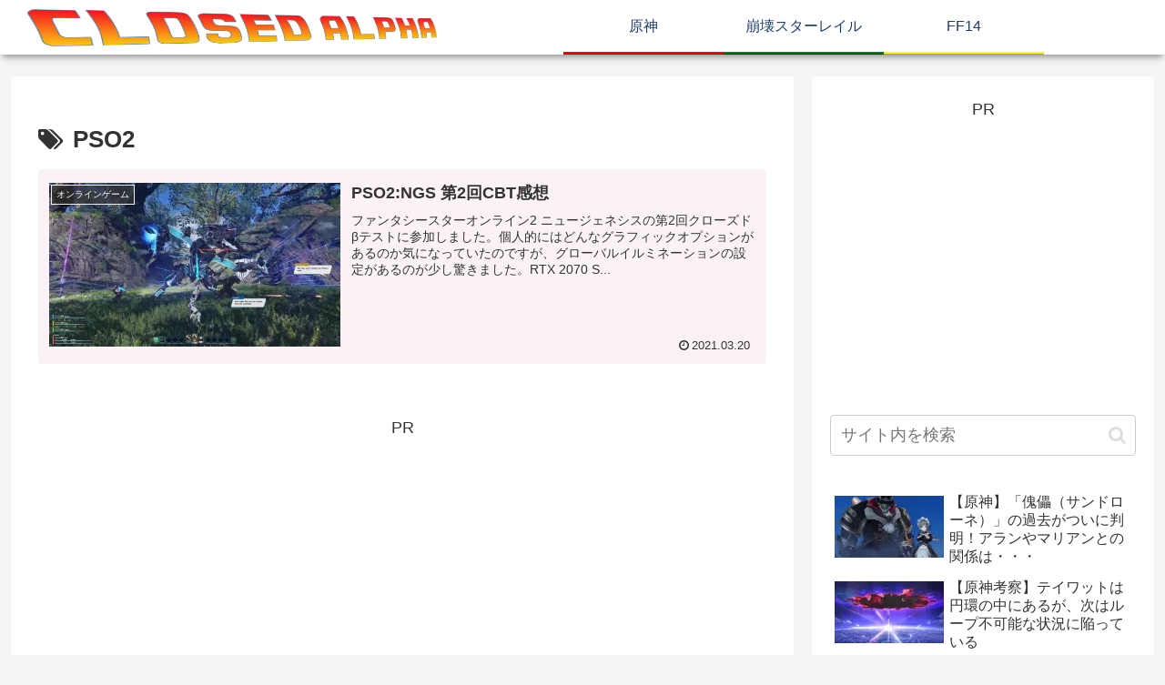

--- FILE ---
content_type: text/html; charset=utf-8
request_url: https://www.google.com/recaptcha/api2/aframe
body_size: 267
content:
<!DOCTYPE HTML><html><head><meta http-equiv="content-type" content="text/html; charset=UTF-8"></head><body><script nonce="_RZUHSrz4vybbWBx6ennQg">/** Anti-fraud and anti-abuse applications only. See google.com/recaptcha */ try{var clients={'sodar':'https://pagead2.googlesyndication.com/pagead/sodar?'};window.addEventListener("message",function(a){try{if(a.source===window.parent){var b=JSON.parse(a.data);var c=clients[b['id']];if(c){var d=document.createElement('img');d.src=c+b['params']+'&rc='+(localStorage.getItem("rc::a")?sessionStorage.getItem("rc::b"):"");window.document.body.appendChild(d);sessionStorage.setItem("rc::e",parseInt(sessionStorage.getItem("rc::e")||0)+1);localStorage.setItem("rc::h",'1768477286586');}}}catch(b){}});window.parent.postMessage("_grecaptcha_ready", "*");}catch(b){}</script></body></html>

--- FILE ---
content_type: text/css
request_url: https://closedalpha.com/wp-content/themes/cocoon-child-master/style.css?ver=6.9&fver=20250217044509
body_size: 180
content:
@charset "UTF-8";

/*!
Theme Name: Cocoon Child
Template:   cocoon-master
Version:    1.0.8
*/

/************************************
** 子テーマ用のスタイルを書く
************************************/
/*必要ならばここにコードを書く*/

.rsswidget {font-size: 0.9em;}

.toc-title {color:#fff;font-weight:bold;}

.hsr5star img {background: linear-gradient(180deg,#885550,#c9a36a 53%);
    border-bottom-color: #c9a36a;}

.hsr4star img {background: linear-gradient(180deg,#343659,#8a5fcc 53%);
    border-bottom-color: #8a5fcc;}

.naname{
     font-family: 'Noto Serif JP', serif;
}
/* H3 */


/************************************
** レスポンシブデザイン用のメディアクエリ
************************************/
/*1240px以下*/
@media screen and (max-width: 1240px){
  /*必要ならばここにコードを書く*/
}

/*1030px以下*/
@media screen and (max-width: 1030px){
  /*必要ならばここにコードを書く*/
}

/*768px以下*/
@media screen and (max-width: 768px){
  /*必要ならばここにコードを書く*/
}

/*480px以下*/
@media screen and (max-width: 480px){
  /*必要ならばここにコードを書く*/
}


--- FILE ---
content_type: application/javascript
request_url: https://closedalpha.com/wp-content/themes/cocoon-child-master/javascript.js?ver=6.9&fver=20250219085051
body_size: 83
content:
//ここに追加したいJavaScript、jQueryを記入してください。
//このJavaScriptファイルは、親テーマのJavaScriptファイルのあとに呼び出されます。
//JavaScriptやjQueryで親テーマのjavascript.jsに加えて関数を記入したい時に使用します。

async function fetchGames() {
    const response = await fetch('/wp-json/custom-api/v1/games');
    const games = await response.json();
    console.log(games); // ゲーム一覧を表示
}

async function fetchCharacters(gameId) {
    const response = await fetch(`/wp-json/custom-api/v1/characters?game_id=${gameId}`);
    const characters = await response.json();
    console.log(characters); // キャラクター一覧を表示
}

async function fetchTeams(gameId) {
    const response = await fetch(`/wp-json/custom-api/v1/teams?game_id=${gameId}`);
    const teams = await response.json();
    console.log(teams); // チーム一覧を表示
}